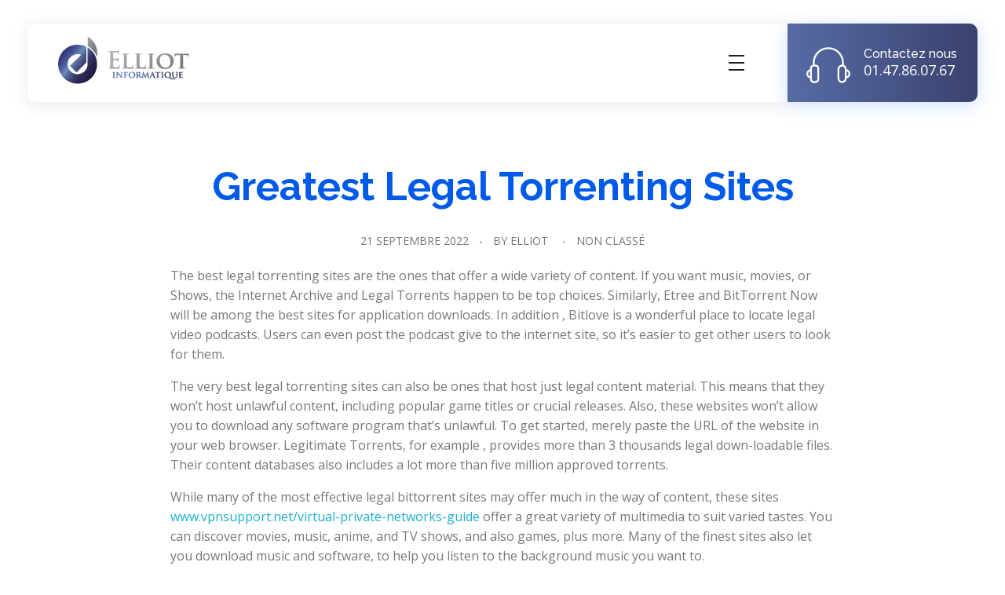

--- FILE ---
content_type: text/html; charset=UTF-8
request_url: https://elliot.fr/greatest-legal-torrenting-sites/
body_size: 16288
content:
<!DOCTYPE html>
<!--[if IE 9 ]>   <html class="no-js oldie ie9 ie" lang="fr-FR" > <![endif]-->
<!--[if (gt IE 9)|!(IE)]><!--> <html class="no-js" lang="fr-FR" > <!--<![endif]-->
<head>
        <meta charset="UTF-8" >
        <meta http-equiv="X-UA-Compatible" content="IE=edge">
        <!-- devices setting -->
        <meta name="viewport"   content="initial-scale=1,user-scalable=no,width=device-width">

<!-- outputs by wp_head -->
<title>Greatest Legal Torrenting Sites &#8211; Elliot Informatique</title>
<meta name='robots' content='max-image-preview:large' />
<link rel='dns-prefetch' href='//fonts.googleapis.com' />
<link rel='dns-prefetch' href='//s.w.org' />
<link rel="alternate" type="application/rss+xml" title="Elliot Informatique &raquo; Flux" href="https://elliot.fr/feed/" />
<link rel="alternate" type="application/rss+xml" title="Elliot Informatique &raquo; Flux des commentaires" href="https://elliot.fr/comments/feed/" />
<link rel="alternate" type="application/rss+xml" title="Elliot Informatique &raquo; Greatest Legal Torrenting Sites Flux des commentaires" href="https://elliot.fr/greatest-legal-torrenting-sites/feed/" />
		<script type="text/javascript">
			window._wpemojiSettings = {"baseUrl":"https:\/\/s.w.org\/images\/core\/emoji\/13.0.1\/72x72\/","ext":".png","svgUrl":"https:\/\/s.w.org\/images\/core\/emoji\/13.0.1\/svg\/","svgExt":".svg","source":{"concatemoji":"https:\/\/elliot.fr\/wp-includes\/js\/wp-emoji-release.min.js?ver=5.7.14"}};
			!function(e,a,t){var n,r,o,i=a.createElement("canvas"),p=i.getContext&&i.getContext("2d");function s(e,t){var a=String.fromCharCode;p.clearRect(0,0,i.width,i.height),p.fillText(a.apply(this,e),0,0);e=i.toDataURL();return p.clearRect(0,0,i.width,i.height),p.fillText(a.apply(this,t),0,0),e===i.toDataURL()}function c(e){var t=a.createElement("script");t.src=e,t.defer=t.type="text/javascript",a.getElementsByTagName("head")[0].appendChild(t)}for(o=Array("flag","emoji"),t.supports={everything:!0,everythingExceptFlag:!0},r=0;r<o.length;r++)t.supports[o[r]]=function(e){if(!p||!p.fillText)return!1;switch(p.textBaseline="top",p.font="600 32px Arial",e){case"flag":return s([127987,65039,8205,9895,65039],[127987,65039,8203,9895,65039])?!1:!s([55356,56826,55356,56819],[55356,56826,8203,55356,56819])&&!s([55356,57332,56128,56423,56128,56418,56128,56421,56128,56430,56128,56423,56128,56447],[55356,57332,8203,56128,56423,8203,56128,56418,8203,56128,56421,8203,56128,56430,8203,56128,56423,8203,56128,56447]);case"emoji":return!s([55357,56424,8205,55356,57212],[55357,56424,8203,55356,57212])}return!1}(o[r]),t.supports.everything=t.supports.everything&&t.supports[o[r]],"flag"!==o[r]&&(t.supports.everythingExceptFlag=t.supports.everythingExceptFlag&&t.supports[o[r]]);t.supports.everythingExceptFlag=t.supports.everythingExceptFlag&&!t.supports.flag,t.DOMReady=!1,t.readyCallback=function(){t.DOMReady=!0},t.supports.everything||(n=function(){t.readyCallback()},a.addEventListener?(a.addEventListener("DOMContentLoaded",n,!1),e.addEventListener("load",n,!1)):(e.attachEvent("onload",n),a.attachEvent("onreadystatechange",function(){"complete"===a.readyState&&t.readyCallback()})),(n=t.source||{}).concatemoji?c(n.concatemoji):n.wpemoji&&n.twemoji&&(c(n.twemoji),c(n.wpemoji)))}(window,document,window._wpemojiSettings);
		</script>
		<style type="text/css">
img.wp-smiley,
img.emoji {
	display: inline !important;
	border: none !important;
	box-shadow: none !important;
	height: 1em !important;
	width: 1em !important;
	margin: 0 .07em !important;
	vertical-align: -0.1em !important;
	background: none !important;
	padding: 0 !important;
}
</style>
	<link rel='stylesheet' id='wp-block-library-css'  href='https://elliot.fr/wp-includes/css/dist/block-library/style.min.css?ver=5.7.14' type='text/css' media='all' />
<link rel='stylesheet' id='contact-form-7-css'  href='https://elliot.fr/wp-content/plugins/contact-form-7/includes/css/styles.css?ver=5.5.6.1' type='text/css' media='all' />
<link rel='stylesheet' id='nta-css-popup-css'  href='https://elliot.fr/wp-content/plugins/whatsapp-for-wordpress/assets/css/style.css?ver=5.7.14' type='text/css' media='all' />
<link rel='stylesheet' id='auxin-base-css'  href='https://elliot.fr/wp-content/themes/phlox-pro/css/base.css?ver=5.5.9' type='text/css' media='all' />
<link rel='stylesheet' id='auxin-front-icon-css'  href='https://elliot.fr/wp-content/themes/phlox-pro/css/auxin-icon.css?ver=5.5.9' type='text/css' media='all' />
<link rel='stylesheet' id='auxin-main-css'  href='https://elliot.fr/wp-content/themes/phlox-pro/css/main.css?ver=5.5.9' type='text/css' media='all' />
<link rel='stylesheet' id='auxin-fonts-google-css'  href='//fonts.googleapis.com/css?family=Open+Sans%3A300%2C300italic%2Cregular%2Citalic%2C600%2C600italic%2C700%2C700italic%2C800%2C800italic%7CRaleway%3A100%2C100italic%2C200%2C200italic%2C300%2C300italic%2Cregular%2Citalic%2C500%2C500italic%2C600%2C600italic%2C700%2C700italic%2C800%2C800italic%2C900%2C900italic&#038;ver=1.8' type='text/css' media='all' />
<link rel='stylesheet' id='auxin-custom-css'  href='https://elliot.fr/wp-content/uploads/phlox-pro/custom.css?ver=1.8' type='text/css' media='all' />
<link rel='stylesheet' id='auxin-go-pricing-css'  href='https://elliot.fr/wp-content/themes/phlox-pro/css/go-pricing.css?ver=5.5.9' type='text/css' media='all' />
<link rel='stylesheet' id='auxin-elementor-base-css'  href='https://elliot.fr/wp-content/themes/phlox-pro/css/other/elementor.css?ver=5.5.9' type='text/css' media='all' />
<link rel='stylesheet' id='elementor-frontend-legacy-css'  href='https://elliot.fr/wp-content/plugins/elementor/assets/css/frontend-legacy.min.css?ver=3.1.4' type='text/css' media='all' />
<link rel='stylesheet' id='elementor-frontend-css'  href='https://elliot.fr/wp-content/plugins/elementor/assets/css/frontend.min.css?ver=3.1.4' type='text/css' media='all' />
<link rel='stylesheet' id='elementor-post-88-css'  href='https://elliot.fr/wp-content/uploads/elementor/css/post-88.css?ver=1615899357' type='text/css' media='all' />
<link rel='stylesheet' id='elementor-post-87-css'  href='https://elliot.fr/wp-content/uploads/elementor/css/post-87.css?ver=1616611548' type='text/css' media='all' />
<link rel='stylesheet' id='google-fonts-1-css'  href='https://fonts.googleapis.com/css?family=Raleway%3A100%2C100italic%2C200%2C200italic%2C300%2C300italic%2C400%2C400italic%2C500%2C500italic%2C600%2C600italic%2C700%2C700italic%2C800%2C800italic%2C900%2C900italic%7CRoboto%3A100%2C100italic%2C200%2C200italic%2C300%2C300italic%2C400%2C400italic%2C500%2C500italic%2C600%2C600italic%2C700%2C700italic%2C800%2C800italic%2C900%2C900italic%7CNunito%3A100%2C100italic%2C200%2C200italic%2C300%2C300italic%2C400%2C400italic%2C500%2C500italic%2C600%2C600italic%2C700%2C700italic%2C800%2C800italic%2C900%2C900italic&#038;ver=5.7.14' type='text/css' media='all' />
<script type='text/javascript' src='https://elliot.fr/wp-includes/js/jquery/jquery.min.js?ver=3.5.1' id='jquery-core-js'></script>
<script type='text/javascript' src='https://elliot.fr/wp-includes/js/jquery/jquery-migrate.min.js?ver=3.3.2' id='jquery-migrate-js'></script>
<script type='text/javascript' src='https://elliot.fr/wp-content/plugins/auxin-pro-tools/admin/assets/js/elementor/widgets.js?ver=1.6.3' id='auxin-elementor-pro-widgets-js'></script>
<script type='text/javascript' id='nta-js-popup-js-extra'>
/* <![CDATA[ */
var ntaWA = {"ga":"","ajaxurl":"https:\/\/elliot.fr\/wp-admin\/admin-ajax.php","nonce":"53368a1698"};
/* ]]> */
</script>
<script type='text/javascript' src='https://elliot.fr/wp-content/plugins/whatsapp-for-wordpress/assets/js/main.js?ver=5.7.14' id='nta-js-popup-js'></script>
<script type='text/javascript' id='auxin-modernizr-js-extra'>
/* <![CDATA[ */
var auxin = {"ajax_url":"https:\/\/elliot.fr\/wp-admin\/admin-ajax.php","is_rtl":"","is_reponsive":"1","is_framed":"","frame_width":"20","wpml_lang":"en","uploadbaseurl":"https:\/\/elliot.fr\/wp-content\/uploads"};
/* ]]> */
</script>
<script type='text/javascript' id='auxin-modernizr-js-before'>
/* < ![CDATA[ */
function auxinNS(n){for(var e=n.split("."),a=window,i="",r=e.length,t=0;r>t;t++)"window"!=e[t]&&(i=e[t],a[i]=a[i]||{},a=a[i]);return a;}
/* ]]> */
</script>
<script type='text/javascript' src='https://elliot.fr/wp-content/themes/phlox-pro/js/solo/modernizr-custom.min.js?ver=5.5.9' id='auxin-modernizr-js'></script>
<link rel="https://api.w.org/" href="https://elliot.fr/wp-json/" /><link rel="alternate" type="application/json" href="https://elliot.fr/wp-json/wp/v2/posts/1456" /><link rel="EditURI" type="application/rsd+xml" title="RSD" href="https://elliot.fr/xmlrpc.php?rsd" />
<link rel="wlwmanifest" type="application/wlwmanifest+xml" href="https://elliot.fr/wp-includes/wlwmanifest.xml" /> 
<meta name="generator" content="WordPress 5.7.14" />
<link rel="canonical" href="https://elliot.fr/greatest-legal-torrenting-sites/" />
<link rel='shortlink' href='https://elliot.fr/?p=1456' />
<link rel="alternate" type="application/json+oembed" href="https://elliot.fr/wp-json/oembed/1.0/embed?url=https%3A%2F%2Felliot.fr%2Fgreatest-legal-torrenting-sites%2F" />
<link rel="alternate" type="text/xml+oembed" href="https://elliot.fr/wp-json/oembed/1.0/embed?url=https%3A%2F%2Felliot.fr%2Fgreatest-legal-torrenting-sites%2F&#038;format=xml" />
    <meta name="title"       content="Greatest Legal Torrenting Sites" />
    <meta name="description" content="The best legal torrenting sites are the ones that offer a wide variety of content. If you want music, movies, or Shows, the Internet Archive and Legal Torrents happen to be top choices. Similarly, Etree and BitTorrent Now will be among the best sites for application downloads. In addition , Bitlove is a wonderful place [&hellip;]" />
            <style>
            .wa__stt_offline {
                pointer-events: none;
            }

            .wa__button_text_only_me .wa__btn_txt {
                padding-top: 16px !important;
                padding-bottom: 15px !important;
            }

            .wa__popup_content_item .wa__cs_img_wrap {
                width: 48px;
                height: 48px;
            }

            .wa__popup_chat_box .wa__popup_heading {
                background: #2db742;
            }

            .wa__btn_popup .wa__btn_popup_icon {
                background: #2db742;
            }

            .wa__popup_chat_box .wa__stt {
                border-left: 2px solid #2db742;
            }

            .wa__popup_chat_box .wa__popup_heading .wa__popup_title {
                color: #fff;
            }

            .wa__popup_chat_box .wa__popup_heading .wa__popup_intro {
                color: #fff;
                opacity: 0.8;
            }

            .wa__popup_chat_box .wa__popup_heading .wa__popup_intro strong {}

                    </style>
<!-- Chrome, Firefox OS and Opera -->
<meta name="theme-color" content="rgb(0, 91, 234)" />
<!-- Windows Phone -->
<meta name="msapplication-navbutton-color" content="rgb(0, 91, 234)" />
<!-- iOS Safari -->
<meta name="apple-mobile-web-app-capable" content="yes">
<meta name="apple-mobile-web-app-status-bar-style" content="black-translucent">

<!-- pingback -->
<link rel="pingback" href="https://elliot.fr/xmlrpc.php">
<style type="text/css">.recentcomments a{display:inline !important;padding:0 !important;margin:0 !important;}</style><link rel="icon" href="https://elliot.fr/wp-content/uploads/2021/03/cropped-Webp.net-resizeimage-7-32x32.png" sizes="32x32" />
<link rel="icon" href="https://elliot.fr/wp-content/uploads/2021/03/cropped-Webp.net-resizeimage-7-192x192.png" sizes="192x192" />
<link rel="apple-touch-icon" href="https://elliot.fr/wp-content/uploads/2021/03/cropped-Webp.net-resizeimage-7-180x180.png" />
<meta name="msapplication-TileImage" content="https://elliot.fr/wp-content/uploads/2021/03/cropped-Webp.net-resizeimage-7-270x270.png" />
		<style type="text/css" id="wp-custom-css">
			.single-post .hentry .entry-meta{
	border-top:none;
	margin: 0 15%;
}
.wpulike.aux-wpulike .wp_ulike_general_class .wp_ulike_btn{
	background: #FFFFFF;
	box-shadow: 0px 3px 20px 			#0000001F;
	border-radius:50%;
	padding:15px 13px 12px 			13px;
}
.single-post .hentry .entry-meta .aux-single-post-share{
	padding:16px 18px 13px 18px;
	background: #FFFFFF;
	box-shadow: 0px 3px 20px 			#0000001F;
	border-radius:50%;
}
#respond{
	margin:5% 15%;
}
#commentform input[type="text"], #commentform input[type="email"], #commentform input[type="url"], #commentform textarea{
		border-radius: 30px;
    background-color: 				#F2F2F2;
    border: none;
		width:100%;
}
.form-submit input::placeholder, textarea::placeholder{
	color:#2A2A2A !important;
	font-size:16px;
	font-style:normal;
	font-weight:400;
}
.form-submit input[type='submit']{
    background: transparent linear-gradient(89deg, var(--e-global-color-primary) 0%, var(--e-global-color-secondary) 100%) 0% 0% no-repeat padding-box;
    box-shadow: 0px 6px 30px #2E3CFF73;
    border-radius: 200px;
    font-weight: 400;
    font-size: 16px;
    padding: 15px 50px;
    float: right;
}
	html body {	} 
		</style>
		<!-- end wp_head -->
</head>


<body class="post-template-default single single-post postid-1456 single-format-standard wp-custom-logo auxin-pro elementor-default elementor-kit-61 phlox-pro aux-dom-unready aux-full-width aux-resp aux-s-fhd aux-page-preload aux-page-animation-off _auxels"  data-framed="">

    <div id="pagePreloadLoading" class="aux-page-loading">
        <img src="https://elliot.fr/wp-content/uploads/2021/03/Webp.net-resizeimage-7.png" alt="Loading" >
    </div>
        
<div id="inner-body">

    <header class="aux-elementor-header" id="site-elementor-header" itemscope="itemscope" itemtype="https://schema.org/WPHeader" data-sticky-height="80"  >
        <div class="aux-wrapper">
            <div class="aux-header aux-header-elements-wrapper">
            		<div data-elementor-type="header" data-elementor-id="88" class="elementor elementor-88" data-elementor-settings="[]">
		<div class="elementor-section-wrap">
					<section class="elementor-section elementor-top-section elementor-element elementor-element-1412443 aux-corporate-header elementor-section-content-middle elementor-section-boxed elementor-section-height-default elementor-section-height-default" data-id="1412443" data-element_type="section">
						<div class="elementor-container elementor-column-gap-no">
							<div class="elementor-row">
					<div class="aux-parallax-section elementor-column elementor-col-50 elementor-top-column elementor-element elementor-element-16ef858" data-id="16ef858" data-element_type="column" data-settings="{&quot;background_background&quot;:&quot;classic&quot;}">
			<div class="elementor-column-wrap elementor-element-populated">
							<div class="elementor-widget-wrap">
						<div class="elementor-element elementor-element-a265494 elementor-widget__width-auto aux-appear-watch-animation aux-fade-in-right elementor-widget elementor-widget-aux_logo" data-id="a265494" data-element_type="widget" data-widget_type="aux_logo.default">
				<div class="elementor-widget-container">
			<div class="aux-widget-logo"><a class="aux-logo-anchor aux-has-logo" title="Elliot Informatique" href="https://elliot.fr/"  ><img width="204" height="64" src="https://elliot.fr/wp-content/uploads/2020/03/LOGOA2.png" class="aux-attachment aux-featured-image attachment-204x64 aux-attachment-id-879 " alt="LOGOA2" data-ratio="3.19" data-original-w="204" /></a><a class="aux-logo-anchor aux-logo-sticky aux-logo-hidden aux-has-logo" title="Elliot Informatique" href="https://elliot.fr/"  ><img width="204" height="64" src="https://elliot.fr/wp-content/uploads/2020/03/LOGOA2.png" class="aux-attachment aux-featured-image attachment-204x64 aux-attachment-id-879 " alt="LOGOA2" data-ratio="3.19" data-original-w="204" /></a><section class="aux-logo-text"><h3 class="site-title"><a href="https://elliot.fr/" title="Elliot Informatique">Elliot Informatique</a></h3><p class="site-description">Elliot Informatique</p></section></div>		</div>
				</div>
				<div class="elementor-element elementor-element-268b012 elementor-widget__width-auto elementor-widget-tablet__width-auto aux-appear-watch-animation aux-scale-down elementor-widget elementor-widget-aux_menu_box" data-id="268b012" data-element_type="widget" data-widget_type="aux_menu_box.default">
				<div class="elementor-widget-container">
			<div class="aux-elementor-header-menu aux-nav-menu-element aux-nav-menu-element-268b012"><div class="aux-burger-box" data-target-panel="offcanvas" data-target-content=".elementor-element-268b012 .aux-master-menu"><div class="aux-burger aux-regular-small"><span class="mid-line"></span></div></div><!-- start master menu -->
<nav id="master-menu-elementor-268b012" class="menu-header-menu-container">

	<ul id="menu-header-menu" class="aux-master-menu aux-no-js aux-skin-classic aux-horizontal" data-type="horizontal"  data-switch-type="toggle" data-switch-parent=".elementor-element-268b012 .aux-offcanvas-menu .offcanvas-content" data-switch-width="1330"  >
		<!-- start single menu -->
		<li id="menu-item-342" class="a1i0s0 menu-item menu-item-type-post_type menu-item-object-page menu-item-home menu-item-342 aux-menu-depth-0 aux-menu-root-1 aux-menu-item">
			<a href="https://elliot.fr/" class="aux-item-content">
				<span class="aux-menu-label">ACCUEIL</span>
			</a>
		</li>
		<!-- end single menu -->
		<!-- start single menu -->
		<li id="menu-item-344" class="a1i0s0 menu-item menu-item-type-post_type menu-item-object-page menu-item-344 aux-menu-depth-0 aux-menu-root-2 aux-menu-item">
			<a href="https://elliot.fr/propos/" class="aux-item-content">
				<span class="aux-menu-label">À PROPOS</span>
			</a>
		</li>
		<!-- end single menu -->
		<!-- start single menu -->
		<li id="menu-item-1077" class="menu-item menu-item-type-post_type menu-item-object-page menu-item-1077 aux-menu-depth-0 aux-menu-root-3 aux-menu-item">
			<a href="https://elliot.fr/processu/" class="aux-item-content">
				<span class="aux-menu-label">PROCESSUS</span>
			</a>
		</li>
		<!-- end single menu -->
		<!-- start single menu -->
		<li id="menu-item-345" class="a1i0s0 menu-item menu-item-type-post_type menu-item-object-page menu-item-345 aux-menu-depth-0 aux-menu-root-4 aux-menu-item">
			<a href="https://elliot.fr/bestsellers/" class="aux-item-content">
				<span class="aux-menu-label">BEST SELLERS</span>
			</a>
		</li>
		<!-- end single menu -->
		<!-- start single menu -->
		<li id="menu-item-347" class="a1i0s0 menu-item menu-item-type-post_type menu-item-object-page menu-item-347 aux-menu-depth-0 aux-menu-root-5 aux-menu-item">
			<a href="https://elliot.fr/contact/" class="aux-item-content">
				<span class="aux-menu-label">CONTACT</span>
			</a>
		</li>
		<!-- end single menu -->
	</ul>

</nav>
<!-- end master menu -->
<section class="aux-offcanvas-menu aux-pin-right"><div class="aux-panel-close"><div class="aux-close aux-cross-symbol aux-thick-medium"></div></div><div class="offcanvas-header"></div><div class="offcanvas-content"></div><div class="offcanvas-footer"></div></section></div><style>@media only screen and (min-width: 1331px) { .elementor-element-268b012 .aux-burger-box { display: none } }</style>		</div>
				</div>
						</div>
					</div>
		</div>
				<div class="aux-parallax-section elementor-column elementor-col-50 elementor-top-column elementor-element elementor-element-9bb430a elementor-hidden-phone" data-id="9bb430a" data-element_type="column" data-settings="{&quot;background_background&quot;:&quot;gradient&quot;}">
			<div class="elementor-column-wrap elementor-element-populated">
							<div class="elementor-widget-wrap">
						<div class="elementor-element elementor-element-f1d6cf0 aux-appear-watch-animation aux-fade-in-left elementor-widget elementor-widget-aux_text" data-id="f1d6cf0" data-element_type="widget" data-widget_type="aux_text.default">
				<div class="elementor-widget-container">
			<section class="widget-container aux-widget-text aux-parent-au4c0a3828" style="" >        <div class="aux-widget-advanced-text aux-wrap-style-simple aux-ico-pos-left aux-text-left aux-text-resp-left aux-text-color-dark aux-text-widget-bg-center  aux-text-padding-fix " >
        
                            <div class="aux-text-widget-header "  >
                        <div class="aux-ico-box aux-ico-large aux-ico-shape-circle aux-ico-clear ">
                                                            <span class="aux-ico auxicon-headset-sound-streamline" > </span>
                                                    </div>
                </div>
            
            <div class="aux-text-inner aux-text-widget-content">
                                <h4 class="col-title">Contactez nous</h4>
                                <div class="widget-content">
                                        <p>01.47.86.07.67 </p>                </div>
                            </div>
        </div>
                    <div class="aux-text-widget-footer">
                <div class="aux-border-shape-none ">
                                </div>
            </div>
        
</section><!-- widget-container -->		</div>
				</div>
						</div>
					</div>
		</div>
								</div>
					</div>
		</section>
				</div>
		</div>
		            </div><!-- end of header-elements -->
        </div><!-- end of wrapper -->
    </header><!-- end header -->

    <main id="main" class="aux-main aux-territory  aux-single aux-boxed-container aux-content-top-margin no-sidebar aux-sidebar-style-border aux-user-entry" >
        <div class="aux-wrapper">
            <div class="aux-container aux-fold">

                <div id="primary" class="aux-primary" >
                    <div class="content" role="main"  >

                                                            <article class="aux-medium-context post-1456 post type-post status-publish format-standard hentry category-non-classe" >

                                                                                        <div class="entry-main">

                                                <header class="entry-header aux-text-align-center">
                                                <h1 class="entry-title ">Greatest Legal Torrenting Sites</h1>                                                    <div class="entry-format">
                                                        <div class="post-format"> </div>
                                                    </div>
                                                </header>

                                                                                                <div class="entry-info aux-text-align-center">
                                                                                                        <div class="entry-date"><time datetime="2022-09-21T00:00:00+02:00" >21 septembre 2022</time></div>
                                                                                                        <div class="entry-author">
                                                        <span class="meta-sep">by</span>
                                                        <span class="author vcard">
                                                            <a href="https://elliot.fr/author/elliot/" rel="author" title="View all posts by elliot" >
                                                                elliot                                                            </a>
                                                        </span>
                                                    </div>
                                                                                                        <div class="entry-tax">
                                                                                                                <a href="https://elliot.fr/category/non-classe/" title="View all posts in Non classé" rel="category" >Non classé</a>                                                    </div>
                                                                                                    </div>
                                                
                                                <div class="entry-content">
                                                    <p> The best legal torrenting sites are the ones that offer a wide variety of content. If you want music, movies, or Shows, the Internet Archive and Legal Torrents happen to be top choices. Similarly, Etree and BitTorrent Now will be among the best sites for application downloads. In addition , Bitlove is a wonderful place to locate legal video podcasts. Users can even post    the podcast give to the internet site, so it&rsquo;s    easier to get other users to look for them. </p>
<p> The very best legal torrenting sites can also be ones that host just legal content material. This means that they won&rsquo;t host unlawful content, including popular game titles or crucial releases.    Also, these websites won&rsquo;t allow you to    download any software program that&rsquo;s unlawful. To get started, merely paste the URL of the website in your web browser. Legitimate Torrents, for example , provides more than 3 thousands legal down-loadable files. Their content databases also includes a lot more than five million approved torrents. </p>
<p> While many of the most effective legal bittorrent sites may offer much in the way of content, these sites  <a href="https://vpnsupport.net/virtual-private-networks-guide">www.vpnsupport.net/virtual-private-networks-guide</a>  offer a great variety of multimedia to suit varied tastes. You can discover movies, music, anime, and TV shows, and also games, plus more. Many of the finest sites also let    you download music and software, to help you listen to the background music you want to. </p>
<p> TorrentGalaxy is one of the best popular sites, and its catalogue is good. However , the amount of ad distractions is quite substantial. However , it can be still one of the best legal torrenting sites. </p>
<div class="clear"></div>                                                </div>

                                                                                                <footer class="entry-meta">
                                                                                                                                                        <div class="entry-tax"><span>Tags: No tags</span></div>
                                                                                                            <div class="aux-single-post-share">
                                                             <div class="aux-tooltip-socials aux-tooltip-dark aux-socials aux-icon-left aux-medium aux-tooltip-social-no-text"  >
                                                                 <span class="aux-icon auxicon-share-1" ></span>
                                                             </div>
                                                         </div>
                                                    
                                                </footer>
                                                                                            </div>


                                            

                                            
                                       </article>


<!-- You can start editing here. -->


        <!-- If comments are open, but there are no comments. -->

    


	<div id="respond" class="comment-respond">
		<h3 id="reply-title" class="comment-reply-title"><span>Add a Comment</span> <small><a rel="nofollow" id="cancel-comment-reply-link" href="/greatest-legal-torrenting-sites/#respond" style="display:none;">Annuler la réponse</a></small></h3><form action="https://elliot.fr/wp-comments-post.php" method="post" id="commentform" class="comment-form " novalidate><p class = "comment-notes">Your email address will not be published. Required fields are marked *</p><div class="aux-input-group aux-inline-inputs"><input type="text"  name="author" id="author" placeholder="Name (required)" value="" size="22" aria-required='true' required /></div>
<div class="aux-input-group aux-inline-inputs"><input type="email" name="email"  id="email"  placeholder="E-Mail (required)" value="" aria-required='true' required /></div>
<div class="aux-input-group aux-inline-inputs"><input type="url"   name="url"    id="url"    placeholder="Website" value="" size="22" /></div>
<div class="aux-form-cookies-consent comment-form-cookies-consent"><input id="wp-comment-cookies-consent" name="wp-comment-cookies-consent" class="aux-checkbox" type="checkbox" value="yes" /><label for="wp-comment-cookies-consent">Save my name, email, and website in this browser for the next time I comment.</label></div>
<div class="aux-input-group aux-block-inputs"><textarea name="comment" id="comment" cols="58" rows="10" placeholder="Comment" ></textarea></div><p class="form-submit"><input name="submit" type="submit" id="submit" class="submit" value="Submit" /> <input type='hidden' name='comment_post_ID' value='1456' id='comment_post_ID' />
<input type='hidden' name='comment_parent' id='comment_parent' value='0' />
</p></form>	</div><!-- #respond -->
	
                    </div><!-- end content -->
                </div><!-- end primary -->


                

            </div><!-- end container -->
        </div><!-- end wrapper -->
    </main><!-- end main -->

    <footer class="aux-elementor-footer" itemscope="itemscope" itemtype="https://schema.org/WPFooter" role="contentinfo"  >
        <div class="aux-wrapper">
        		<div data-elementor-type="footer" data-elementor-id="87" class="elementor elementor-87" data-elementor-settings="[]">
		<div class="elementor-section-wrap">
					<section class="elementor-section elementor-top-section elementor-element elementor-element-cb804c8 elementor-section-boxed elementor-section-height-default elementor-section-height-default" data-id="cb804c8" data-element_type="section" data-settings="{&quot;background_background&quot;:&quot;gradient&quot;}">
						<div class="elementor-container elementor-column-gap-no">
							<div class="elementor-row">
					<div class="aux-parallax-section elementor-column elementor-col-100 elementor-top-column elementor-element elementor-element-295a00f" data-id="295a00f" data-element_type="column">
			<div class="elementor-column-wrap elementor-element-populated">
							<div class="elementor-widget-wrap">
						<section class="elementor-section elementor-inner-section elementor-element elementor-element-21eff2b elementor-section-full_width elementor-section-height-default elementor-section-height-default" data-id="21eff2b" data-element_type="section">
						<div class="elementor-container elementor-column-gap-no">
							<div class="elementor-row">
					<div class="aux-parallax-section elementor-column elementor-col-66 elementor-inner-column elementor-element elementor-element-0caf2b0" data-id="0caf2b0" data-element_type="column">
			<div class="elementor-column-wrap elementor-element-populated">
							<div class="elementor-widget-wrap">
						<div class="elementor-element elementor-element-ccd09d5 aux-appear-watch-animation aux-fade-in-right elementor-widget elementor-widget-text-editor" data-id="ccd09d5" data-element_type="widget" data-widget_type="text-editor.default">
				<div class="elementor-widget-container">
					<div class="elementor-text-editor elementor-clearfix"><h3>Une demande spécifique ?</h3></div>
				</div>
				</div>
				<div class="elementor-element elementor-element-dc38e2c elementor-align-left elementor-widget elementor-widget-button" data-id="dc38e2c" data-element_type="widget" data-widget_type="button.default">
				<div class="elementor-widget-container">
					<div class="elementor-button-wrapper">
			<a href="https://elliot.fr/contact" class="elementor-button-link elementor-button elementor-size-lg" role="button">
						<span class="elementor-button-content-wrapper">
						<span class="elementor-button-text">Devis en ligne</span>
		</span>
					</a>
		</div>
				</div>
				</div>
						</div>
					</div>
		</div>
				<div class="aux-parallax-section elementor-column elementor-col-33 elementor-inner-column elementor-element elementor-element-e5997e7" data-id="e5997e7" data-element_type="column">
			<div class="elementor-column-wrap elementor-element-populated">
							<div class="elementor-widget-wrap">
						<div class="elementor-element elementor-element-d6645d8 aux-appear-watch-animation aux-fade-in-right elementor-widget elementor-widget-text-editor" data-id="d6645d8" data-element_type="widget" data-widget_type="text-editor.default">
				<div class="elementor-widget-container">
					<div class="elementor-text-editor elementor-clearfix"><h3>Vous avez des questions ?</h3></div>
				</div>
				</div>
				<div class="elementor-element elementor-element-52e2581 elementor-align-right elementor-widget elementor-widget-button" data-id="52e2581" data-element_type="widget" data-widget_type="button.default">
				<div class="elementor-widget-container">
					<div class="elementor-button-wrapper">
			<a href="https://elliot.fr/contact" class="elementor-button-link elementor-button elementor-size-lg" role="button">
						<span class="elementor-button-content-wrapper">
						<span class="elementor-button-text">Contactez-nous</span>
		</span>
					</a>
		</div>
				</div>
				</div>
						</div>
					</div>
		</div>
								</div>
					</div>
		</section>
				<section class="elementor-section elementor-inner-section elementor-element elementor-element-5739a92 elementor-section-boxed elementor-section-height-default elementor-section-height-default" data-id="5739a92" data-element_type="section">
						<div class="elementor-container elementor-column-gap-no">
							<div class="elementor-row">
					<div class="aux-parallax-section elementor-column elementor-col-33 elementor-inner-column elementor-element elementor-element-7cb47f4" data-id="7cb47f4" data-element_type="column">
			<div class="elementor-column-wrap elementor-element-populated">
							<div class="elementor-widget-wrap">
						<div class="elementor-element elementor-element-798415f elementor-widget elementor-widget-text-editor" data-id="798415f" data-element_type="widget" data-widget_type="text-editor.default">
				<div class="elementor-widget-container">
					<div class="elementor-text-editor elementor-clearfix"><span style="font-weight: 400;">Téléphone :<br>01.47.86.07.67</span>
<br>
<span style="font-weight: 400;">07.52.05.38.60</span></div>
				</div>
				</div>
				<div class="elementor-element elementor-element-fc1eb85 elementor-widget elementor-widget-text-editor" data-id="fc1eb85" data-element_type="widget" data-widget_type="text-editor.default">
				<div class="elementor-widget-container">
					<div class="elementor-text-editor elementor-clearfix"><p>Email : info@elliot.fr </p></div>
				</div>
				</div>
						</div>
					</div>
		</div>
				<div class="aux-parallax-section elementor-column elementor-col-33 elementor-inner-column elementor-element elementor-element-72f7134" data-id="72f7134" data-element_type="column">
			<div class="elementor-column-wrap elementor-element-populated">
							<div class="elementor-widget-wrap">
						<div class="elementor-element elementor-element-aa47f2b elementor-widget elementor-widget-image" data-id="aa47f2b" data-element_type="widget" data-widget_type="image.default">
				<div class="elementor-widget-container">
					<div class="elementor-image">
										<img src="https://elliot.fr/wp-content/uploads/elementor/thumbs/Webp.net-resizeimage-7-p41zhxqn59bum9gngo11jy0c5as7btsvly2u1qn2ds.png" title="Webp.net-resizeimage (7)" alt="Webp.net-resizeimage (7)" />											</div>
				</div>
				</div>
						</div>
					</div>
		</div>
				<div class="aux-parallax-section elementor-column elementor-col-33 elementor-inner-column elementor-element elementor-element-ea84f8c" data-id="ea84f8c" data-element_type="column">
			<div class="elementor-column-wrap elementor-element-populated">
							<div class="elementor-widget-wrap">
						<div class="elementor-element elementor-element-9c229d6 elementor-widget elementor-widget-text-editor" data-id="9c229d6" data-element_type="widget" data-widget_type="text-editor.default">
				<div class="elementor-widget-container">
					<div class="elementor-text-editor elementor-clearfix"><p><span style="font-weight: 400;">Elliot Informatique </span></p><p><span style="font-weight: 400;">3 rue André Chénier </span></p><p><span style="font-weight: 400;">BOIS-COLOMBES (92270)</span></p></div>
				</div>
				</div>
						</div>
					</div>
		</div>
								</div>
					</div>
		</section>
				<section class="elementor-section elementor-inner-section elementor-element elementor-element-a389570 elementor-section-boxed elementor-section-height-default elementor-section-height-default" data-id="a389570" data-element_type="section">
						<div class="elementor-container elementor-column-gap-default">
							<div class="elementor-row">
					<div class="aux-parallax-section elementor-column elementor-col-100 elementor-inner-column elementor-element elementor-element-b45e213" data-id="b45e213" data-element_type="column">
			<div class="elementor-column-wrap elementor-element-populated">
							<div class="elementor-widget-wrap">
						<div class="elementor-element elementor-element-ae11517 elementor-widget elementor-widget-aux_divider" data-id="ae11517" data-element_type="widget" data-widget_type="aux_divider.default">
				<div class="elementor-widget-container">
			<hr class="aux-divider-center" >		</div>
				</div>
				<div class="elementor-element elementor-element-b9d0934 elementor-widget elementor-widget-text-editor" data-id="b9d0934" data-element_type="widget" data-widget_type="text-editor.default">
				<div class="elementor-widget-container">
					<div class="elementor-text-editor elementor-clearfix"><p>© 2021 ELLIOT. Tout les droits sont réservés</p></div>
				</div>
				</div>
				<div class="aux-scroll-anim elementor-element elementor-element-d9fca79 elementor-widget__width-auto elementor-hidden-phone elementor-widget elementor-widget-aux_image" data-move-in="moveHorizontal" data-move-out="moveHorizontal" data-axis-x="-70" data-axis-y="200" data-rotate="90" data-scale="1" data-vp-top="0.5" data-vp-bot="0.5" data-el-top="0.2" data-scroll-animation-off="1024" data-id="d9fca79" data-element_type="widget" data-widget_type="aux_image.default">
				<div class="elementor-widget-container">
			<section class="widget-container aux-widget-image aux-alignnone aux-parent-au317893d4" style="" >
    <div class="aux-media-hint-frame ">
        <div class="aux-media-image " >
        
            

            
                        
                </div>
    </div>

</section><!-- widget-container -->		</div>
				</div>
				<div class="aux-scroll-anim elementor-element elementor-element-31d66ea elementor-widget__width-auto elementor-widget elementor-widget-aux_image" data-move-in="moveHorizontal" data-move-out="moveHorizontal" data-axis-x="50" data-axis-y="200" data-rotate="90" data-scale="1" data-vp-top="0.5" data-vp-bot="0.5" data-el-top="0.2" data-scroll-animation-off="1024" data-id="31d66ea" data-element_type="widget" data-widget_type="aux_image.default">
				<div class="elementor-widget-container">
			<section class="widget-container aux-widget-image aux-alignnone aux-parent-au59010484" style="" >
    <div class="aux-media-hint-frame ">
        <div class="aux-media-image " >
        
            

            
                        
                </div>
    </div>

</section><!-- widget-container -->		</div>
				</div>
						</div>
					</div>
		</div>
								</div>
					</div>
		</section>
						</div>
					</div>
		</div>
								</div>
					</div>
		</section>
				</div>
		</div>
		        </div><!-- end of wrapper -->
    </footer><!-- end footer -->

</div><!--! end of #inner-body -->

    <div class="aux-hidden-blocks">

        <section id="offmenu" class="aux-offcanvas-menu aux-pin-left" >
            <div class="aux-panel-close">
                <div class="aux-close aux-cross-symbol aux-thick-medium"></div>
            </div>
            <div class="offcanvas-header">
            </div>
            <div class="offcanvas-content">
            </div>
            <div class="offcanvas-footer">
            </div>
        </section>
        <!-- offcanvas section -->

        <section id="offcart" class="aux-offcanvas-menu aux-offcanvas-cart aux-pin-left" >
            <div class="aux-panel-close">
                <div class="aux-close aux-cross-symbol aux-thick-medium"></div>
            </div>
            <div class="offcanvas-header">
                Shopping Basket            </div>
            <div class="aux-cart-wrapper aux-elegant-cart aux-offcart-content">
            </div>
        </section>
        <!-- cartcanvas section -->

                <section id="fs-menu-search" class="aux-fs-popup  aux-fs-menu-layout-center aux-indicator">
            <div class="aux-panel-close">
                <div class="aux-close aux-cross-symbol aux-thick-medium"></div>
            </div>
            <div class="aux-fs-menu">
                        </div>
            <div class="aux-fs-search">
                <div  class="aux-search-section ">
                <div  class="aux-search-form ">
            <form action="https://elliot.fr/" method="get" >
            <div class="aux-search-input-form">
                            <input type="text" class="aux-search-field"  placeholder="Type here.." name="s" autocomplete="off" />
                                    </div>
                            <input type="submit" class="aux-black aux-search-submit aux-uppercase" value="Search" >
                        </form>
        </div><!-- end searchform -->
                </div>

            </div>
        </section>
        <!-- fullscreen search and menu -->
                <section id="fs-search" class="aux-fs-popup aux-search-overlay  has-ajax-form">
            <div class="aux-panel-close">
                <div class="aux-close aux-cross-symbol aux-thick-medium"></div>
            </div>
            <div class="aux-search-field">

            <div  class="aux-search-section aux-404-search">
                <div  class="aux-search-form aux-iconic-search">
            <form action="https://elliot.fr/" method="get" >
            <div class="aux-search-input-form">
                            <input type="text" class="aux-search-field"  placeholder="Search..." name="s" autocomplete="off" />
                                    </div>
                            <div class="aux-submit-icon-container auxicon-search-4 ">
                    <input type="submit" class="aux-iconic-search-submit" value="Search" >
                </div>
                        </form>
        </div><!-- end searchform -->
                </div>

            </div>
        </section>
        <!-- fullscreen search-->

        <div class="aux-scroll-top"></div>
    </div>

    <div class="aux-goto-top-btn aux-align-btn-right" data-animate-scroll="1"><div class="aux-hover-slide aux-arrow-nav aux-round aux-outline">    <span class="aux-overlay"></span>    <span class="aux-svg-arrow aux-h-small-up"></span>    <span class="aux-hover-arrow aux-svg-arrow aux-h-small-up aux-white"></span></div></div>
<!-- outputs by wp_footer -->
<link rel='stylesheet' id='elementor-icons-css'  href='https://elliot.fr/wp-content/plugins/elementor/assets/lib/eicons/css/elementor-icons.min.css?ver=5.11.0' type='text/css' media='all' />
<link rel='stylesheet' id='elementor-animations-css'  href='https://elliot.fr/wp-content/plugins/elementor/assets/lib/animations/animations.min.css?ver=3.1.4' type='text/css' media='all' />
<link rel='stylesheet' id='elementor-post-61-css'  href='https://elliot.fr/wp-content/uploads/elementor/css/post-61.css?ver=1615899357' type='text/css' media='all' />
<link rel='stylesheet' id='auxin-elementor-widgets-css'  href='https://elliot.fr/wp-content/plugins/auxin-elements/admin/assets/css/elementor-widgets.css?ver=5.7.14' type='text/css' media='all' />
<link rel='stylesheet' id='mediaelement-css'  href='https://elliot.fr/wp-includes/js/mediaelement/mediaelementplayer-legacy.min.css?ver=4.2.16' type='text/css' media='all' />
<link rel='stylesheet' id='wp-mediaelement-css'  href='https://elliot.fr/wp-includes/js/mediaelement/wp-mediaelement.min.css?ver=5.7.14' type='text/css' media='all' />
<link rel='stylesheet' id='elementor-pro-css'  href='https://elliot.fr/wp-content/plugins/elementor-pro/assets/css/frontend.min.css?ver=3.1.1' type='text/css' media='all' />
<link rel='stylesheet' id='google-fonts-2-css'  href='https://fonts.googleapis.com/css?family=Roboto+Slab%3A100%2C100italic%2C200%2C200italic%2C300%2C300italic%2C400%2C400italic%2C500%2C500italic%2C600%2C600italic%2C700%2C700italic%2C800%2C800italic%2C900%2C900italic&#038;ver=5.7.14' type='text/css' media='all' />
<script type='text/javascript' src='https://elliot.fr/wp-includes/js/imagesloaded.min.js?ver=4.1.4' id='imagesloaded-js'></script>
<script type='text/javascript' src='https://elliot.fr/wp-includes/js/masonry.min.js?ver=4.2.2' id='masonry-js'></script>
<script type='text/javascript' src='https://elliot.fr/wp-content/themes/phlox-pro/js/plugins.min.js?ver=5.5.9' id='auxin-plugins-js'></script>
<script type='text/javascript' src='https://elliot.fr/wp-content/plugins/auxin-elements/admin/assets/js/elementor/widgets.js?ver=2.7.14' id='auxin-elementor-widgets-js'></script>
<script type='text/javascript' id='mediaelement-core-js-before'>
var mejsL10n = {"language":"fr","strings":{"mejs.download-file":"T\u00e9l\u00e9charger le fichier","mejs.install-flash":"Vous utilisez un navigateur qui n\u2019a pas le lecteur Flash activ\u00e9 ou install\u00e9. Veuillez activer votre extension Flash ou t\u00e9l\u00e9charger la derni\u00e8re version \u00e0 partir de cette adresse\u00a0: https:\/\/get.adobe.com\/flashplayer\/","mejs.fullscreen":"Plein \u00e9cran","mejs.play":"Lecture","mejs.pause":"Pause","mejs.time-slider":"Curseur de temps","mejs.time-help-text":"Utilisez les fl\u00e8ches droite\/gauche pour avancer d\u2019une seconde, haut\/bas pour avancer de dix secondes.","mejs.live-broadcast":"\u00c9mission en direct","mejs.volume-help-text":"Utilisez les fl\u00e8ches haut\/bas pour augmenter ou diminuer le volume.","mejs.unmute":"R\u00e9activer le son","mejs.mute":"Muet","mejs.volume-slider":"Curseur de volume","mejs.video-player":"Lecteur vid\u00e9o","mejs.audio-player":"Lecteur audio","mejs.captions-subtitles":"L\u00e9gendes\/Sous-titres","mejs.captions-chapters":"Chapitres","mejs.none":"Aucun","mejs.afrikaans":"Afrikaans","mejs.albanian":"Albanais","mejs.arabic":"Arabe","mejs.belarusian":"Bi\u00e9lorusse","mejs.bulgarian":"Bulgare","mejs.catalan":"Catalan","mejs.chinese":"Chinois","mejs.chinese-simplified":"Chinois (simplifi\u00e9)","mejs.chinese-traditional":"Chinois (traditionnel)","mejs.croatian":"Croate","mejs.czech":"Tch\u00e8que","mejs.danish":"Danois","mejs.dutch":"N\u00e9erlandais","mejs.english":"Anglais","mejs.estonian":"Estonien","mejs.filipino":"Filipino","mejs.finnish":"Finnois","mejs.french":"Fran\u00e7ais","mejs.galician":"Galicien","mejs.german":"Allemand","mejs.greek":"Grec","mejs.haitian-creole":"Cr\u00e9ole ha\u00eftien","mejs.hebrew":"H\u00e9breu","mejs.hindi":"Hindi","mejs.hungarian":"Hongrois","mejs.icelandic":"Islandais","mejs.indonesian":"Indon\u00e9sien","mejs.irish":"Irlandais","mejs.italian":"Italien","mejs.japanese":"Japonais","mejs.korean":"Cor\u00e9en","mejs.latvian":"Letton","mejs.lithuanian":"Lituanien","mejs.macedonian":"Mac\u00e9donien","mejs.malay":"Malais","mejs.maltese":"Maltais","mejs.norwegian":"Norv\u00e9gien","mejs.persian":"Perse","mejs.polish":"Polonais","mejs.portuguese":"Portugais","mejs.romanian":"Roumain","mejs.russian":"Russe","mejs.serbian":"Serbe","mejs.slovak":"Slovaque","mejs.slovenian":"Slov\u00e9nien","mejs.spanish":"Espagnol","mejs.swahili":"Swahili","mejs.swedish":"Su\u00e9dois","mejs.tagalog":"Tagalog","mejs.thai":"Thai","mejs.turkish":"Turc","mejs.ukrainian":"Ukrainien","mejs.vietnamese":"Vietnamien","mejs.welsh":"Ga\u00e9lique","mejs.yiddish":"Yiddish"}};
</script>
<script type='text/javascript' src='https://elliot.fr/wp-includes/js/mediaelement/mediaelement-and-player.min.js?ver=4.2.16' id='mediaelement-core-js'></script>
<script type='text/javascript' src='https://elliot.fr/wp-includes/js/mediaelement/mediaelement-migrate.min.js?ver=5.7.14' id='mediaelement-migrate-js'></script>
<script type='text/javascript' id='mediaelement-js-extra'>
/* <![CDATA[ */
var _wpmejsSettings = {"pluginPath":"\/wp-includes\/js\/mediaelement\/","classPrefix":"mejs-","stretching":"responsive"};
/* ]]> */
</script>
<script type='text/javascript' src='https://elliot.fr/wp-includes/js/mediaelement/wp-mediaelement.min.js?ver=5.7.14' id='wp-mediaelement-js'></script>
<script type='text/javascript' src='https://elliot.fr/wp-content/plugins/auxin-elements/public/assets/js/plugins.min.js?ver=2.7.14' id='auxin-elements-plugins-js'></script>
<script type='text/javascript' src='https://elliot.fr/wp-content/plugins/auxin-elements/public/assets/js/scripts.js?ver=2.7.14' id='auxin-elements-scripts-js'></script>
<script type='text/javascript' src='https://elliot.fr/wp-content/themes/phlox-pro/js/scripts.min.js?ver=5.5.9' id='auxin-scripts-js'></script>
<script type='text/javascript' src='https://elliot.fr/wp-content/plugins/elementor/assets/lib/jquery-numerator/jquery-numerator.min.js?ver=0.2.1' id='jquery-numerator-js'></script>
<script type='text/javascript' src='https://elliot.fr/wp-content/plugins/auxin-pro-tools/public/assets/js/pro-tools.js?ver=1.6.3' id='auxin-pro-tools-pro-js'></script>
<script type='text/javascript' src='https://elliot.fr/wp-includes/js/dist/vendor/wp-polyfill.min.js?ver=7.4.4' id='wp-polyfill-js'></script>
<script type='text/javascript' id='wp-polyfill-js-after'>
( 'fetch' in window ) || document.write( '<script src="https://elliot.fr/wp-includes/js/dist/vendor/wp-polyfill-fetch.min.js?ver=3.0.0"></scr' + 'ipt>' );( document.contains ) || document.write( '<script src="https://elliot.fr/wp-includes/js/dist/vendor/wp-polyfill-node-contains.min.js?ver=3.42.0"></scr' + 'ipt>' );( window.DOMRect ) || document.write( '<script src="https://elliot.fr/wp-includes/js/dist/vendor/wp-polyfill-dom-rect.min.js?ver=3.42.0"></scr' + 'ipt>' );( window.URL && window.URL.prototype && window.URLSearchParams ) || document.write( '<script src="https://elliot.fr/wp-includes/js/dist/vendor/wp-polyfill-url.min.js?ver=3.6.4"></scr' + 'ipt>' );( window.FormData && window.FormData.prototype.keys ) || document.write( '<script src="https://elliot.fr/wp-includes/js/dist/vendor/wp-polyfill-formdata.min.js?ver=3.0.12"></scr' + 'ipt>' );( Element.prototype.matches && Element.prototype.closest ) || document.write( '<script src="https://elliot.fr/wp-includes/js/dist/vendor/wp-polyfill-element-closest.min.js?ver=2.0.2"></scr' + 'ipt>' );( 'objectFit' in document.documentElement.style ) || document.write( '<script src="https://elliot.fr/wp-includes/js/dist/vendor/wp-polyfill-object-fit.min.js?ver=2.3.4"></scr' + 'ipt>' );
</script>
<script type='text/javascript' id='contact-form-7-js-extra'>
/* <![CDATA[ */
var wpcf7 = {"api":{"root":"https:\/\/elliot.fr\/wp-json\/","namespace":"contact-form-7\/v1"},"cached":"1"};
/* ]]> */
</script>
<script type='text/javascript' src='https://elliot.fr/wp-content/plugins/contact-form-7/includes/js/index.js?ver=5.5.6.1' id='contact-form-7-js'></script>
<script type='text/javascript' src='https://elliot.fr/wp-content/uploads/phlox-pro/custom.js?ver=1' id='auxin-custom-js-js'></script>
<script type='text/javascript' src='https://elliot.fr/wp-includes/js/wp-embed.min.js?ver=5.7.14' id='wp-embed-js'></script>
<script type='text/javascript' src='https://elliot.fr/wp-includes/js/comment-reply.min.js?ver=5.7.14' id='comment-reply-js'></script>
<script type='text/javascript' src='https://elliot.fr/wp-content/plugins/elementor-pro/assets/js/webpack-pro.runtime.min.js?ver=3.1.1' id='elementor-pro-webpack-runtime-js'></script>
<script type='text/javascript' src='https://elliot.fr/wp-content/plugins/elementor/assets/js/webpack.runtime.min.js?ver=3.1.4' id='elementor-webpack-runtime-js'></script>
<script type='text/javascript' src='https://elliot.fr/wp-content/plugins/elementor/assets/js/frontend-modules.min.js?ver=3.1.4' id='elementor-frontend-modules-js'></script>
<script type='text/javascript' src='https://elliot.fr/wp-content/plugins/elementor-pro/assets/lib/sticky/jquery.sticky.min.js?ver=3.1.1' id='elementor-sticky-js'></script>
<script type='text/javascript' id='elementor-pro-frontend-js-before'>
var ElementorProFrontendConfig = {"ajaxurl":"https:\/\/elliot.fr\/wp-admin\/admin-ajax.php","nonce":"7f8949cb0b","urls":{"assets":"https:\/\/elliot.fr\/wp-content\/plugins\/elementor-pro\/assets\/"},"i18n":{"toc_no_headings_found":"No headings were found on this page."},"shareButtonsNetworks":{"facebook":{"title":"Facebook","has_counter":true},"twitter":{"title":"Twitter"},"google":{"title":"Google+","has_counter":true},"linkedin":{"title":"LinkedIn","has_counter":true},"pinterest":{"title":"Pinterest","has_counter":true},"reddit":{"title":"Reddit","has_counter":true},"vk":{"title":"VK","has_counter":true},"odnoklassniki":{"title":"OK","has_counter":true},"tumblr":{"title":"Tumblr"},"digg":{"title":"Digg"},"skype":{"title":"Skype"},"stumbleupon":{"title":"StumbleUpon","has_counter":true},"mix":{"title":"Mix"},"telegram":{"title":"Telegram"},"pocket":{"title":"Pocket","has_counter":true},"xing":{"title":"XING","has_counter":true},"whatsapp":{"title":"WhatsApp"},"email":{"title":"Email"},"print":{"title":"Print"}},"facebook_sdk":{"lang":"fr_FR","app_id":""},"lottie":{"defaultAnimationUrl":"https:\/\/elliot.fr\/wp-content\/plugins\/elementor-pro\/modules\/lottie\/assets\/animations\/default.json"}};
</script>
<script type='text/javascript' src='https://elliot.fr/wp-content/plugins/elementor-pro/assets/js/frontend.min.js?ver=3.1.1' id='elementor-pro-frontend-js'></script>
<script type='text/javascript' src='https://elliot.fr/wp-includes/js/jquery/ui/core.min.js?ver=1.12.1' id='jquery-ui-core-js'></script>
<script type='text/javascript' src='https://elliot.fr/wp-content/plugins/elementor/assets/lib/dialog/dialog.min.js?ver=4.8.1' id='elementor-dialog-js'></script>
<script type='text/javascript' src='https://elliot.fr/wp-content/plugins/elementor/assets/lib/waypoints/waypoints.min.js?ver=4.0.2' id='elementor-waypoints-js'></script>
<script type='text/javascript' src='https://elliot.fr/wp-content/plugins/elementor/assets/lib/share-link/share-link.min.js?ver=3.1.4' id='share-link-js'></script>
<script type='text/javascript' src='https://elliot.fr/wp-content/plugins/elementor/assets/lib/swiper/swiper.min.js?ver=5.3.6' id='swiper-js'></script>
<script type='text/javascript' id='elementor-frontend-js-before'>
var elementorFrontendConfig = {"environmentMode":{"edit":false,"wpPreview":false,"isScriptDebug":false,"isImprovedAssetsLoading":false},"i18n":{"shareOnFacebook":"Partager sur Facebook","shareOnTwitter":"Partager sur Twitter","pinIt":"L\u2019\u00e9pingler","download":"T\u00e9l\u00e9charger","downloadImage":"T\u00e9l\u00e9charger une image","fullscreen":"Plein \u00e9cran","zoom":"Zoom","share":"Partager","playVideo":"Lire la vid\u00e9o","previous":"Pr\u00e9c\u00e9dent","next":"Suivant","close":"Fermer"},"is_rtl":false,"breakpoints":{"xs":0,"sm":480,"md":768,"lg":1025,"xl":1440,"xxl":1600},"version":"3.1.4","is_static":false,"experimentalFeatures":[],"urls":{"assets":"https:\/\/elliot.fr\/wp-content\/plugins\/elementor\/assets\/"},"settings":{"page":[],"editorPreferences":[]},"kit":{"global_image_lightbox":"yes","lightbox_enable_counter":"yes","lightbox_enable_fullscreen":"yes","lightbox_enable_zoom":"yes","lightbox_enable_share":"yes","lightbox_title_src":"title","lightbox_description_src":"description"},"post":{"id":1456,"title":"Greatest%20Legal%20Torrenting%20Sites%20%E2%80%93%20Elliot%20Informatique","excerpt":"","featuredImage":false}};
</script>
<script type='text/javascript' src='https://elliot.fr/wp-content/plugins/elementor/assets/js/frontend.min.js?ver=3.1.4' id='elementor-frontend-js'></script>
<script type='text/javascript' src='https://elliot.fr/wp-content/plugins/elementor-pro/assets/js/preloaded-elements-handlers.min.js?ver=3.1.1' id='pro-preloaded-elements-handlers-js'></script>
<script type='text/javascript' src='https://elliot.fr/wp-content/plugins/elementor/assets/js/preloaded-elements-handlers.min.js?ver=3.1.4' id='preloaded-elements-handlers-js'></script>
<!-- end wp_footer -->
</body>
</html>


--- FILE ---
content_type: text/css
request_url: https://elliot.fr/wp-content/uploads/elementor/css/post-88.css?ver=1615899357
body_size: 1220
content:
.elementor-88 .elementor-element.elementor-element-1412443 > .elementor-container > .elementor-row > .elementor-column > .elementor-column-wrap > .elementor-widget-wrap{align-content:center;align-items:center;}.elementor-88 .elementor-element.elementor-element-1412443{margin-top:30px;margin-bottom:0px;padding:0px 35px 0px 35px;z-index:99;}.elementor-bc-flex-widget .elementor-88 .elementor-element.elementor-element-16ef858.elementor-column .elementor-column-wrap{align-items:center;}.elementor-88 .elementor-element.elementor-element-16ef858.elementor-column.elementor-element[data-element_type="column"] > .elementor-column-wrap.elementor-element-populated > .elementor-widget-wrap{align-content:center;align-items:center;}.elementor-88 .elementor-element.elementor-element-16ef858.elementor-column > .elementor-column-wrap > .elementor-widget-wrap{justify-content:flex-start;}.elementor-88 .elementor-element.elementor-element-16ef858:not(.elementor-motion-effects-element-type-background) > .elementor-column-wrap, .elementor-88 .elementor-element.elementor-element-16ef858 > .elementor-column-wrap > .elementor-motion-effects-container > .elementor-motion-effects-layer{background-color:var( --e-global-color-43771d5 );}.elementor-88 .elementor-element.elementor-element-16ef858 > .elementor-element-populated, .elementor-88 .elementor-element.elementor-element-16ef858 > .elementor-element-populated > .elementor-background-overlay, .elementor-88 .elementor-element.elementor-element-16ef858 > .elementor-background-slideshow{border-radius:10px 0px 0px 10px;}.elementor-88 .elementor-element.elementor-element-16ef858 > .elementor-element-populated{box-shadow:0px 3px 25px 0px rgba(0, 0, 0, 0.09019607843137255);transition:background 0.3s, border 0.3s, border-radius 0.3s, box-shadow 0.3s;padding:0px 25px 0px 25px;}.elementor-88 .elementor-element.elementor-element-16ef858 > .elementor-element-populated > .elementor-background-overlay{transition:background 0.3s, border-radius 0.3s, opacity 0.3s;}.elementor-88 .elementor-element.elementor-element-16ef858{max-height:100px;min-height:100px;}.elementor-88 .elementor-element.elementor-element-a265494{width:auto;max-width:auto;animation-delay:100ms;animation-timing-function:cubic-bezier(0.165,0.84,0.44,1);flex-grow:1;}.elementor-88 .elementor-element.elementor-element-268b012 .aux-menu-depth-0 > .aux-item-content{color:var( --e-global-color-5211b6c );font-family:"Raleway", Sans-serif;font-size:17px;font-weight:600;text-transform:capitalize;line-height:65px;letter-spacing:0px;}.elementor-88 .elementor-element.elementor-element-268b012 > .elementor-widget-container{margin:0px 109px 0px 0px;}.elementor-88 .elementor-element.elementor-element-268b012{width:auto;max-width:auto;align-self:center;animation-delay:250ms;animation-timing-function:cubic-bezier(0.455,0.03,0.515,0.955);}.elementor-88 .elementor-element.elementor-element-9bb430a:not(.elementor-motion-effects-element-type-background) > .elementor-column-wrap, .elementor-88 .elementor-element.elementor-element-9bb430a > .elementor-column-wrap > .elementor-motion-effects-container > .elementor-motion-effects-layer{background-color:transparent;background-image:linear-gradient(267deg, #3A416D 0%, #566CA6 100%);}.elementor-88 .elementor-element.elementor-element-9bb430a > .elementor-element-populated, .elementor-88 .elementor-element.elementor-element-9bb430a > .elementor-element-populated > .elementor-background-overlay, .elementor-88 .elementor-element.elementor-element-9bb430a > .elementor-background-slideshow{border-radius:0px 10px 10px 0px;}.elementor-88 .elementor-element.elementor-element-9bb430a > .elementor-element-populated{box-shadow:0px 4px 25px 0px rgba(0, 90, 233, 0.2);transition:background 0.3s, border 0.3s, border-radius 0.3s, box-shadow 0.3s;padding:5% 7% 5% 10%;}.elementor-88 .elementor-element.elementor-element-9bb430a > .elementor-element-populated > .elementor-background-overlay{transition:background 0.3s, border-radius 0.3s, opacity 0.3s;}.elementor-88 .elementor-element.elementor-element-9bb430a{max-height:100px;}.elementor-88 .elementor-element.elementor-element-f1d6cf0 .aux-widget-text .aux-text-widget-header{padding:0px 17px 0px 0px;}.elementor-88 .elementor-element.elementor-element-f1d6cf0 .aux-ico{font-size:56px;}.elementor-88 .elementor-element.elementor-element-f1d6cf0 .aux-ico-box{padding:0px 0px 0px 0px;color:var( --e-global-color-43771d5 );background-color:rgba(27, 38, 206, 0);}.elementor-88 .elementor-element.elementor-element-f1d6cf0 .col-title a, .elementor-88 .elementor-element.elementor-element-f1d6cf0 .col-title{color:var( --e-global-color-43771d5 );}.elementor-88 .elementor-element.elementor-element-f1d6cf0 .col-title, .elementor-88 .elementor-element.elementor-element-f1d6cf0 .col-title a{font-family:"Raleway", Sans-serif;font-size:17px;font-weight:500;}.elementor-88 .elementor-element.elementor-element-f1d6cf0 .col-title{margin-bottom:-13px;}.elementor-88 .elementor-element.elementor-element-f1d6cf0 .widget-content{color:var( --e-global-color-43771d5 );font-size:23px;font-weight:400;}.elementor-88 .elementor-element.elementor-element-f1d6cf0 .aux-widget-text .aux-text-widget-content{padding:0px 0px 0px 0px;}.elementor-88 .elementor-element.elementor-element-f1d6cf0 .aux-widget-advanced-text{text-align:left !important;}.elementor-88 .elementor-element.elementor-element-f1d6cf0{animation-delay:400ms;animation-timing-function:cubic-bezier(0.165,0.84,0.44,1);}@media(max-width:1024px){.elementor-88 .elementor-element.elementor-element-a265494 .aux-has-logo img{width:180px;}.elementor-88 .elementor-element.elementor-element-268b012 .aux-menu-depth-0 > .aux-item-content{font-size:15px;}.elementor-88 .elementor-element.elementor-element-268b012 .aux-menu-depth-0{margin:0px 0px 0px 0px;}.elementor-88 .elementor-element.elementor-element-268b012 > .elementor-widget-container{margin:0px 30px 0px 0px;}.elementor-88 .elementor-element.elementor-element-268b012{width:auto;max-width:auto;}.elementor-88 .elementor-element.elementor-element-f1d6cf0 .aux-ico{font-size:42px;}.elementor-88 .elementor-element.elementor-element-f1d6cf0 .col-title, .elementor-88 .elementor-element.elementor-element-f1d6cf0 .col-title a{font-size:13px;}.elementor-88 .elementor-element.elementor-element-f1d6cf0 .col-title{margin-bottom:-7px;}.elementor-88 .elementor-element.elementor-element-f1d6cf0 .widget-content{font-size:14px;}}@media(min-width:768px){.elementor-88 .elementor-element.elementor-element-16ef858{width:79.969%;}.elementor-88 .elementor-element.elementor-element-9bb430a{width:20%;}}@media(max-width:1024px) and (min-width:768px){.elementor-88 .elementor-element.elementor-element-16ef858{width:70%;}.elementor-88 .elementor-element.elementor-element-9bb430a{width:30%;}}@media(max-width:767px){.elementor-88 .elementor-element.elementor-element-1412443{margin-top:10px;margin-bottom:0px;}.elementor-88 .elementor-element.elementor-element-16ef858{width:100%;max-height:70px;min-height:70px;}.elementor-88 .elementor-element.elementor-element-16ef858 > .elementor-element-populated, .elementor-88 .elementor-element.elementor-element-16ef858 > .elementor-element-populated > .elementor-background-overlay, .elementor-88 .elementor-element.elementor-element-16ef858 > .elementor-background-slideshow{border-radius:10px 10px 10px 10px;}.elementor-88 .elementor-element.elementor-element-a265494 .aux-has-logo img{width:120px;}.elementor-88 .elementor-element.elementor-element-9bb430a{width:44%;}.elementor-88 .elementor-element.elementor-element-f1d6cf0 .aux-widget-text .aux-text-widget-header{padding:0px 0px 0px 0px;}.elementor-88 .elementor-element.elementor-element-f1d6cf0 .aux-ico{font-size:26px;}.elementor-88 .elementor-element.elementor-element-f1d6cf0 .col-title, .elementor-88 .elementor-element.elementor-element-f1d6cf0 .col-title a{font-size:12px;}.elementor-88 .elementor-element.elementor-element-f1d6cf0 .widget-content{font-size:10px;}.elementor-88 .elementor-element.elementor-element-f1d6cf0 .aux-widget-text .aux-text-widget-content{padding:0px 0px 0px 7px;}.elementor-88 .elementor-element.elementor-element-f1d6cf0 .aux-widget-advanced-text{text-align:left !important;}}/* Start custom CSS for aux_menu_box, class: .elementor-element-268b012 */.elementor-88 .elementor-element.elementor-element-268b012 .aux-item-content::after{
    content:'';
    width: 0px;
    height: 2px;
    background: transparent linear-gradient(270deg, var(--e-global-color-8e4d53e) 0%, var(--e-global-color-1d2832ff) 100%);
    border-radius: 50px;
    display: block;
    position: absolute;
    bottom: 13%;
    left: 35%;
    transition: 300ms;
}
.elementor-88 .elementor-element.elementor-element-268b012 .aux-menu-depth-0:hover .aux-item-content::after{
        width: 19px;
}
.elementor-88 .elementor-element.elementor-element-268b012 .aux-item-content{
    padding: 0;
}
.elementor-88 .elementor-element.elementor-element-268b012 li{
    margin-right: 50px;
}
.elementor-88 .elementor-element.elementor-element-268b012 .aux-menu-depth-0.current-menu-item .aux-item-content:after{
    content:'';
    width: 19px;
    height: 2px;
    background: transparent linear-gradient(270deg, var(--e-global-color-8e4d53e) 0%, var(--e-global-color-1d2832ff) 100%);
    border-radius: 50px;
    display: block;
    position: absolute;
    bottom: 13%;
    left: 35%;
    transition: 300ms;
}
/*-----break point-----*/
@media screen and (max-width:1470px){
    .elementor-88 .elementor-element.elementor-element-268b012 li{
        margin-right: 30px;
    }
}
@media screen and (max-width:1330px){
    .elementor-88 .elementor-element.elementor-element-268b012 .aux-item-content::after{
        display:none;
    }
}
@media screen and (max-width:1330px) and (min-width:1024px){
    .elementor-88 .elementor-element.elementor-element-268b012 .elementor-widget-container{
        margin-right:30px;
    }
}
@media screen and (max-width:1080px) and (min-width:769px){
    .elementor-88 .elementor-element.elementor-element-268b012 .aux-item-content{
        font-size:14px !important;
    }
}/* End custom CSS */
/* Start custom CSS for column, class: .elementor-element-16ef858 *//*-----break point-----*/
/*-----break point-----*/
@media screen and (max-width:1080px){
    .elementor-88 .elementor-element.elementor-element-16ef858{
        border-radius:10px;
    }
}/* End custom CSS */
/* Start custom CSS for aux_text, class: .elementor-element-f1d6cf0 *//*-----break point-----*/
@media screen and (max-width:1600px){
    .elementor-88 .elementor-element.elementor-element-f1d6cf0 .col-title{
        font-size:16px;
    }
    .elementor-88 .elementor-element.elementor-element-f1d6cf0 .widget-content{
        font-size:18px;
    }
}/* End custom CSS */

--- FILE ---
content_type: text/css
request_url: https://elliot.fr/wp-content/uploads/elementor/css/post-87.css?ver=1616611548
body_size: 979
content:
.elementor-87 .elementor-element.elementor-element-cb804c8:not(.elementor-motion-effects-element-type-background), .elementor-87 .elementor-element.elementor-element-cb804c8 > .elementor-motion-effects-container > .elementor-motion-effects-layer{background-color:transparent;background-image:linear-gradient(25deg, #000000 0%, #343434 100%);}.elementor-87 .elementor-element.elementor-element-cb804c8{transition:background 0.3s, border 0.3s, border-radius 0.3s, box-shadow 0.3s;padding:0px 35px 0px 35px;position:relative;}.elementor-87 .elementor-element.elementor-element-cb804c8 > .elementor-background-overlay{transition:background 0.3s, border-radius 0.3s, opacity 0.3s;}.elementor-87 .elementor-element.elementor-element-295a00f > .elementor-column-wrap > .elementor-widget-wrap > .elementor-widget:not(.elementor-widget__width-auto):not(.elementor-widget__width-initial):not(:last-child):not(.elementor-absolute){margin-bottom:20px;}.elementor-87 .elementor-element.elementor-element-295a00f > .elementor-element-populated{padding:0px 0px 0px 0px;}.elementor-87 .elementor-element.elementor-element-21eff2b{margin-top:40px;margin-bottom:0px;}.elementor-87 .elementor-element.elementor-element-0caf2b0.elementor-column > .elementor-column-wrap > .elementor-widget-wrap{justify-content:center;}.elementor-87 .elementor-element.elementor-element-ccd09d5 .elementor-text-editor{text-align:left;}.elementor-87 .elementor-element.elementor-element-ccd09d5{color:#FFFFFF;font-family:"Raleway", Sans-serif;font-size:25px;font-weight:500;text-transform:none;line-height:26px;position:relative;top:14%;animation-delay:150ms;animation-timing-function:cubic-bezier(0.165,0.84,0.44,1);}.elementor-87 .elementor-element.elementor-element-ccd09d5 > .elementor-widget-container{padding:0px 0px 2px 0px;}.elementor-87 .elementor-element.elementor-element-dc38e2c .elementor-button{font-family:"Roboto", Sans-serif;font-weight:600;background-color:#33367A;border-radius:50px 50px 50px 50px;}.elementor-87 .elementor-element.elementor-element-dc38e2c > .elementor-widget-container{padding:12px 0px 0px 0px;}.elementor-87 .elementor-element.elementor-element-d6645d8 .elementor-text-editor{text-align:right;}.elementor-87 .elementor-element.elementor-element-d6645d8{color:#FFFFFF;font-family:"Raleway", Sans-serif;font-size:25px;font-weight:500;text-transform:none;line-height:26px;position:relative;top:14%;animation-delay:150ms;animation-timing-function:cubic-bezier(0.165,0.84,0.44,1);}.elementor-87 .elementor-element.elementor-element-d6645d8 > .elementor-widget-container{margin:0px 0px 18px 48px;padding:0px 0px 2px 60px;}.elementor-87 .elementor-element.elementor-element-52e2581 .elementor-button .elementor-align-icon-right{margin-left:0px;}.elementor-87 .elementor-element.elementor-element-52e2581 .elementor-button .elementor-align-icon-left{margin-right:0px;}.elementor-87 .elementor-element.elementor-element-52e2581 .elementor-button{font-family:"Roboto", Sans-serif;font-weight:600;background-color:#33367A;border-radius:50px 50px 50px 50px;}.elementor-87 .elementor-element.elementor-element-52e2581 > .elementor-widget-container{margin:0px 0px 0px 19px;padding:0px 0px 1px 70px;}.elementor-87 .elementor-element.elementor-element-5739a92{margin-top:6%;margin-bottom:0%;z-index:9;}.elementor-87 .elementor-element.elementor-element-798415f{color:rgba(255, 255, 255, 0.6);font-size:20px;font-weight:400;}.elementor-87 .elementor-element.elementor-element-fc1eb85 .elementor-text-editor{text-align:justify;}.elementor-87 .elementor-element.elementor-element-fc1eb85{color:rgba(255, 255, 255, 0.6);font-size:20px;font-weight:400;}.elementor-87 .elementor-element.elementor-element-fc1eb85 > .elementor-widget-container{padding:0px 0px 0px 0px;}.elementor-87 .elementor-element.elementor-element-aa47f2b{text-align:center;}.elementor-87 .elementor-element.elementor-element-aa47f2b > .elementor-widget-container{margin:-54px 0px 0px 0px;padding:0px 0px 0px 35px;}.elementor-87 .elementor-element.elementor-element-9c229d6 .elementor-text-editor{text-align:left;}.elementor-87 .elementor-element.elementor-element-9c229d6{color:rgba(255, 255, 255, 0.6);font-size:20px;font-weight:400;}.elementor-87 .elementor-element.elementor-element-9c229d6 > .elementor-widget-container{margin:-19px 0px 0px 200px;padding:0px 0px 1px 21px;}.elementor-87 .elementor-element.elementor-element-ae11517 hr[class*="aux-divider"]{margin-top:1em;margin-bottom:1em;border-color:#707070;}.elementor-87 .elementor-element.elementor-element-b9d0934 .elementor-text-editor{text-align:center;}.elementor-87 .elementor-element.elementor-element-b9d0934{color:rgba(255, 255, 255, 0.4);font-family:"Nunito", Sans-serif;font-size:16px;font-weight:400;line-height:29px;}.elementor-87 .elementor-element.elementor-element-d9fca79{width:auto;max-width:auto;position:absolute;right:-11%;bottom:-95%;}.elementor-87 .elementor-element.elementor-element-d9fca79 > .elementor-widget-container{transition-timing-function:cubic-bezier(0.165,0.84,0.44,1);transition-duration:1000ms;transition-property:all;}.elementor-87 .elementor-element.elementor-element-31d66ea{width:auto;max-width:auto;position:absolute;bottom:-150%;left:10%;}.elementor-87 .elementor-element.elementor-element-31d66ea > .elementor-widget-container{transition-timing-function:cubic-bezier(0.165,0.84,0.44,1);transition-duration:1000ms;transition-property:all;}@media(max-width:1024px){.elementor-87 .elementor-element.elementor-element-0caf2b0.elementor-column > .elementor-column-wrap > .elementor-widget-wrap{justify-content:center;}.elementor-87 .elementor-element.elementor-element-ccd09d5 .elementor-text-editor{text-align:center;}.elementor-87 .elementor-element.elementor-element-ccd09d5{font-size:15px;top:5%;}.elementor-87 .elementor-element.elementor-element-ccd09d5 > .elementor-widget-container{margin:0px 0px 40px 0px;}.elementor-bc-flex-widget .elementor-87 .elementor-element.elementor-element-e5997e7.elementor-column .elementor-column-wrap{align-items:center;}.elementor-87 .elementor-element.elementor-element-e5997e7.elementor-column.elementor-element[data-element_type="column"] > .elementor-column-wrap.elementor-element-populated > .elementor-widget-wrap{align-content:center;align-items:center;}.elementor-87 .elementor-element.elementor-element-e5997e7.elementor-column > .elementor-column-wrap > .elementor-widget-wrap{justify-content:center;}.elementor-87 .elementor-element.elementor-element-d6645d8 .elementor-text-editor{text-align:center;}.elementor-87 .elementor-element.elementor-element-d6645d8{font-size:15px;top:5%;}.elementor-87 .elementor-element.elementor-element-d6645d8 > .elementor-widget-container{margin:0px 0px 40px 0px;}.elementor-bc-flex-widget .elementor-87 .elementor-element.elementor-element-7cb47f4.elementor-column .elementor-column-wrap{align-items:center;}.elementor-87 .elementor-element.elementor-element-7cb47f4.elementor-column.elementor-element[data-element_type="column"] > .elementor-column-wrap.elementor-element-populated > .elementor-widget-wrap{align-content:center;align-items:center;}.elementor-87 .elementor-element.elementor-element-7cb47f4.elementor-column > .elementor-column-wrap > .elementor-widget-wrap{justify-content:center;}.elementor-87 .elementor-element.elementor-element-798415f .elementor-text-editor{text-align:center;}.elementor-87 .elementor-element.elementor-element-fc1eb85 .elementor-text-editor{text-align:center;}.elementor-87 .elementor-element.elementor-element-9c229d6 .elementor-text-editor{text-align:center;}.elementor-87 .elementor-element.elementor-element-d9fca79{position:absolute;right:-10px;}.elementor-87 .elementor-element.elementor-element-31d66ea{position:absolute;left:-15px;}}@media(max-width:767px){.elementor-87 .elementor-element.elementor-element-cb804c8{margin-top:0px;margin-bottom:0px;}.elementor-87 .elementor-element.elementor-element-21eff2b{margin-top:100px;margin-bottom:0px;}.elementor-87 .elementor-element.elementor-element-7cb47f4{width:100%;}.elementor-87 .elementor-element.elementor-element-798415f{font-size:16px;}.elementor-87 .elementor-element.elementor-element-fc1eb85{font-size:16px;}.elementor-87 .elementor-element.elementor-element-72f7134{width:100%;}.elementor-87 .elementor-element.elementor-element-ea84f8c{width:100%;}.elementor-87 .elementor-element.elementor-element-9c229d6{font-size:16px;}}@media(max-width:1024px) and (min-width:768px){.elementor-87 .elementor-element.elementor-element-0caf2b0{width:100%;}.elementor-87 .elementor-element.elementor-element-e5997e7{width:100%;}.elementor-87 .elementor-element.elementor-element-7cb47f4{width:50%;}.elementor-87 .elementor-element.elementor-element-72f7134{width:50%;}.elementor-87 .elementor-element.elementor-element-ea84f8c{width:100%;}}/* Start custom CSS for text-editor, class: .elementor-element-ccd09d5 *//*-----breakpoint-----*/
@media screen and (max-width:1080px){
    .elementor-87 .elementor-element.elementor-element-ccd09d5{
        font-size:18px;
    }
}/* End custom CSS */
/* Start custom CSS for text-editor, class: .elementor-element-d6645d8 *//*-----breakpoint-----*/
@media screen and (max-width:1080px){
    .elementor-87 .elementor-element.elementor-element-d6645d8{
        font-size:18px;
    }
}/* End custom CSS */
/* Start custom CSS for aux_image, class: .elementor-element-d9fca79 *//*-----breakpoint-----*/
@media screen and (max-width:1366px){
    .elementor-87 .elementor-element.elementor-element-d9fca79{
        right:0;
    }
}/* End custom CSS */
/* Start custom CSS for aux_image, class: .elementor-element-31d66ea *//*-----breakpoint-----*/
@media screen and (max-width:1366px){
    .elementor-87 .elementor-element.elementor-element-31d66ea{
        left:30px;
    }
}/* End custom CSS */
/* Start custom CSS for section, class: .elementor-element-cb804c8 */.elementor-87 .elementor-element.elementor-element-cb804c8 {
    overflow:hidden;
}/* End custom CSS */